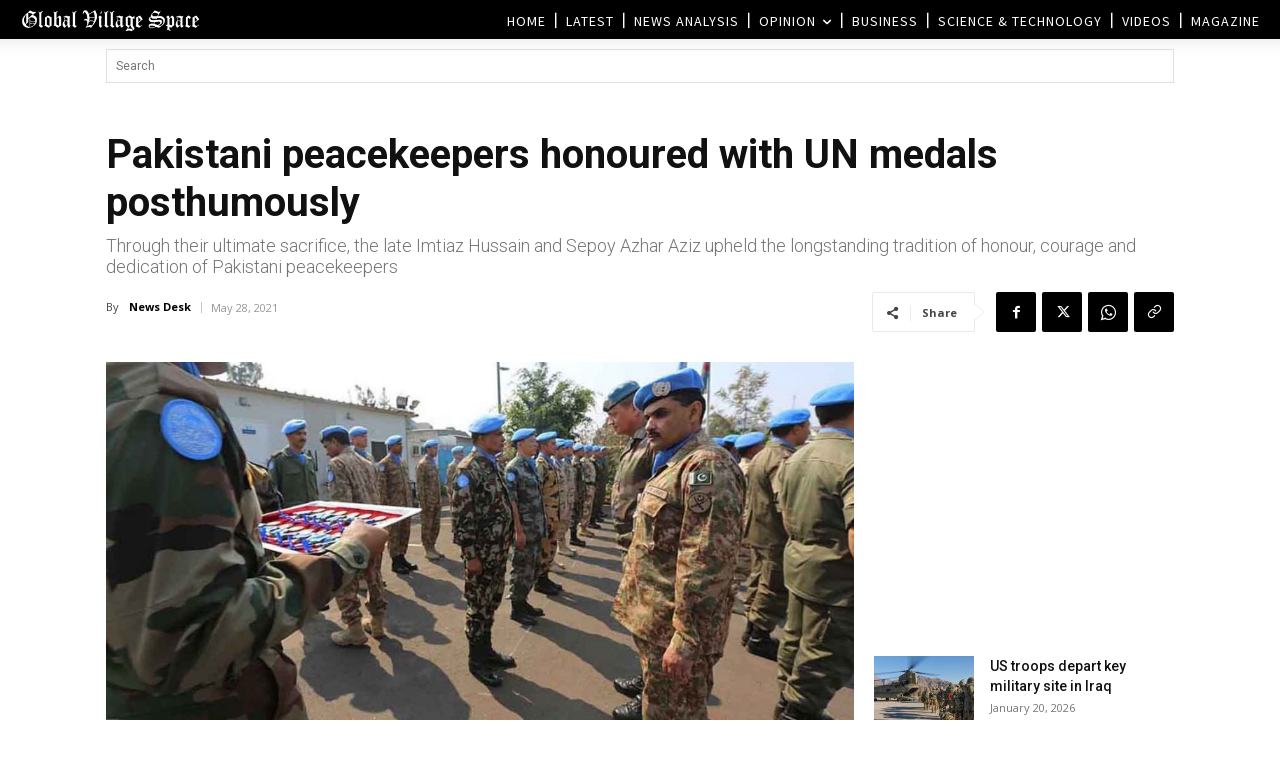

--- FILE ---
content_type: text/html; charset=UTF-8
request_url: https://www.globalvillagespace.com/wp-admin/admin-ajax.php?td_theme_name=Newspaper&v=12.7.3
body_size: 171
content:
{"277208":225}

--- FILE ---
content_type: text/html; charset=utf-8
request_url: https://www.google.com/recaptcha/api2/aframe
body_size: 249
content:
<!DOCTYPE HTML><html><head><meta http-equiv="content-type" content="text/html; charset=UTF-8"></head><body><script nonce="qTHXN1rLc04bEGjYoE7FdA">/** Anti-fraud and anti-abuse applications only. See google.com/recaptcha */ try{var clients={'sodar':'https://pagead2.googlesyndication.com/pagead/sodar?'};window.addEventListener("message",function(a){try{if(a.source===window.parent){var b=JSON.parse(a.data);var c=clients[b['id']];if(c){var d=document.createElement('img');d.src=c+b['params']+'&rc='+(localStorage.getItem("rc::a")?sessionStorage.getItem("rc::b"):"");window.document.body.appendChild(d);sessionStorage.setItem("rc::e",parseInt(sessionStorage.getItem("rc::e")||0)+1);localStorage.setItem("rc::h",'1768945281861');}}}catch(b){}});window.parent.postMessage("_grecaptcha_ready", "*");}catch(b){}</script></body></html>